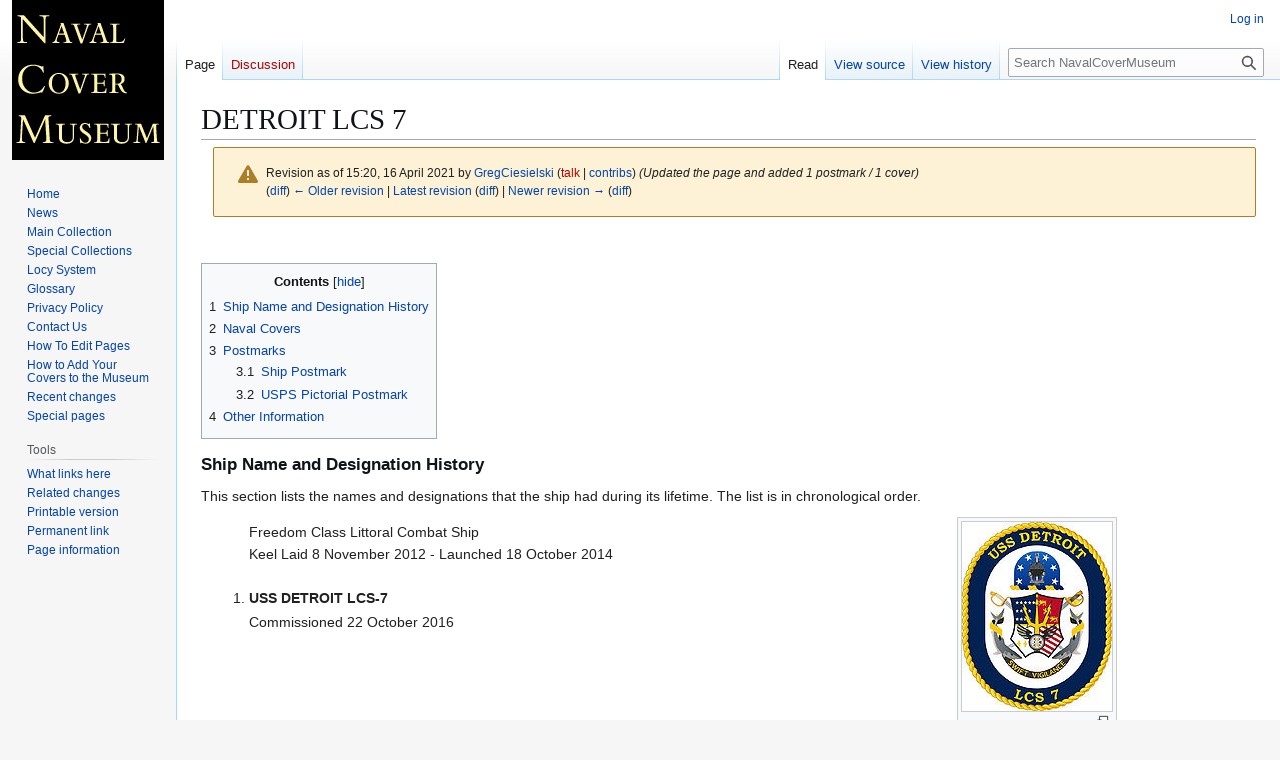

--- FILE ---
content_type: text/html; charset=UTF-8
request_url: https://www.navalcovermuseum.org/w/index.php?title=DETROIT_LCS_7&oldid=225645
body_size: 26163
content:
<!DOCTYPE html>
<html class="client-nojs" lang="en" dir="ltr">
<head>
<meta charset="UTF-8">
<title>DETROIT LCS 7 - NavalCoverMuseum</title>
<script>(function(){var className="client-js";var cookie=document.cookie.match(/(?:^|; )navcovmus_wik_mwclientpreferences=([^;]+)/);if(cookie){cookie[1].split('%2C').forEach(function(pref){className=className.replace(new RegExp('(^| )'+pref.replace(/-clientpref-\w+$|[^\w-]+/g,'')+'-clientpref-\\w+( |$)'),'$1'+pref+'$2');});}document.documentElement.className=className;}());RLCONF={"wgBreakFrames":false,"wgSeparatorTransformTable":["",""],"wgDigitTransformTable":["",""],"wgDefaultDateFormat":"dmy","wgMonthNames":["","January","February","March","April","May","June","July","August","September","October","November","December"],"wgRequestId":"c5416106c8a1d31f9938fb84","wgCanonicalNamespace":"","wgCanonicalSpecialPageName":false,"wgNamespaceNumber":0,"wgPageName":"DETROIT_LCS_7","wgTitle":"DETROIT LCS 7","wgCurRevisionId":233866,"wgRevisionId":225645,"wgArticleId":95505,"wgIsArticle":true,"wgIsRedirect":false,"wgAction":"view","wgUserName":null,"wgUserGroups":["*"],"wgCategories":[],"wgPageViewLanguage":"en","wgPageContentLanguage":"en","wgPageContentModel":"wikitext","wgRelevantPageName":"DETROIT_LCS_7","wgRelevantArticleId":95505,"wgIsProbablyEditable":false,"wgRelevantPageIsProbablyEditable":false,"wgRestrictionEdit":[],"wgRestrictionMove":[]};
RLSTATE={"site.styles":"ready","user.styles":"ready","user":"ready","user.options":"loading","mediawiki.interface.helpers.styles":"ready","mediawiki.interface.helpers.linker.styles":"ready","mediawiki.action.styles":"ready","mediawiki.codex.messagebox.styles":"ready","skins.vector.styles.legacy":"ready"};RLPAGEMODULES=["mediawiki.page.media","site","mediawiki.page.ready","mediawiki.toc","skins.vector.legacy.js"];</script>
<script>(RLQ=window.RLQ||[]).push(function(){mw.loader.impl(function(){return["user.options@12s5i",function($,jQuery,require,module){mw.user.tokens.set({"patrolToken":"+\\","watchToken":"+\\","csrfToken":"+\\"});
}];});});</script>
<link rel="stylesheet" href="/w/load.php?lang=en&amp;modules=mediawiki.action.styles%7Cmediawiki.codex.messagebox.styles%7Cmediawiki.interface.helpers.linker.styles%7Cmediawiki.interface.helpers.styles%7Cskins.vector.styles.legacy&amp;only=styles&amp;skin=vector">
<script async="" src="/w/load.php?lang=en&amp;modules=startup&amp;only=scripts&amp;raw=1&amp;skin=vector"></script>
<meta name="generator" content="MediaWiki 1.44.0">
<meta name="robots" content="noindex,nofollow,max-image-preview:standard">
<meta name="format-detection" content="telephone=no">
<meta name="viewport" content="width=1120">
<link rel="search" type="application/opensearchdescription+xml" href="/w/rest.php/v1/search" title="NavalCoverMuseum (en)">
<link rel="EditURI" type="application/rsd+xml" href="http://www.navalcovermuseum.org/w/api.php?action=rsd">
<link rel="alternate" type="application/atom+xml" title="NavalCoverMuseum Atom feed" href="/w/index.php?title=Special:RecentChanges&amp;feed=atom">
</head>
<body class="skin-vector-legacy mediawiki ltr sitedir-ltr mw-hide-empty-elt ns-0 ns-subject page-DETROIT_LCS_7 rootpage-DETROIT_LCS_7 skin-vector action-view"><div id="mw-page-base" class="noprint"></div>
<div id="mw-head-base" class="noprint"></div>
<div id="content" class="mw-body" role="main">
	<a id="top"></a>
	<div id="siteNotice"></div>
	<div class="mw-indicators">
	</div>
	<h1 id="firstHeading" class="firstHeading mw-first-heading"><span class="mw-page-title-main">DETROIT LCS 7</span></h1>
	<div id="bodyContent" class="vector-body">
		<div id="siteSub" class="noprint">From NavalCoverMuseum</div>
		<div id="contentSub"><div id="mw-content-subtitle"><div class="cdx-message--warning mw-revision cdx-message cdx-message--block"><span class="cdx-message__icon"></span><div class="cdx-message__content"><div id="mw-revision-info">Revision as of 15:20, 16 April 2021 by <a href="/wiki/User:GregCiesielski" class="mw-userlink" title="User:GregCiesielski" data-mw-revid="225645"><bdi>GregCiesielski</bdi></a> <span class="mw-usertoollinks">(<a href="/w/index.php?title=User_talk:GregCiesielski&amp;action=edit&amp;redlink=1" class="mw-usertoollinks-talk new" title="User talk:GregCiesielski (page does not exist)">talk</a> | <a href="/wiki/Special:Contributions/GregCiesielski" class="mw-usertoollinks-contribs" title="Special:Contributions/GregCiesielski">contribs</a>)</span> <span class="comment">(Updated the page and added 1 postmark / 1 cover)</span></div><div id="mw-revision-nav">(<a href="/w/index.php?title=DETROIT_LCS_7&amp;diff=prev&amp;oldid=225645" title="DETROIT LCS 7">diff</a>) <a href="/w/index.php?title=DETROIT_LCS_7&amp;direction=prev&amp;oldid=225645" title="DETROIT LCS 7">← Older revision</a> | <a href="/wiki/DETROIT_LCS_7" title="DETROIT LCS 7">Latest revision</a> (<a href="/w/index.php?title=DETROIT_LCS_7&amp;diff=cur&amp;oldid=225645" title="DETROIT LCS 7">diff</a>) | <a href="/w/index.php?title=DETROIT_LCS_7&amp;direction=next&amp;oldid=225645" title="DETROIT LCS 7">Newer revision →</a> (<a href="/w/index.php?title=DETROIT_LCS_7&amp;diff=next&amp;oldid=225645" title="DETROIT LCS 7">diff</a>)</div></div></div></div></div>
		<div id="contentSub2"></div>
		
		<div id="jump-to-nav"></div>
		<a class="mw-jump-link" href="#mw-head">Jump to navigation</a>
		<a class="mw-jump-link" href="#searchInput">Jump to search</a>
		<div id="mw-content-text" class="mw-body-content"><div class="mw-content-ltr mw-parser-output" lang="en" dir="ltr"><p><br />
</p>
<div id="toc" class="toc" role="navigation" aria-labelledby="mw-toc-heading"><input type="checkbox" role="button" id="toctogglecheckbox" class="toctogglecheckbox" style="display:none" /><div class="toctitle" lang="en" dir="ltr"><h2 id="mw-toc-heading">Contents</h2><span class="toctogglespan"><label class="toctogglelabel" for="toctogglecheckbox"></label></span></div>
<ul>
<li class="toclevel-1"><a href="#Ship_Name_and_Designation_History"><span class="tocnumber">1</span> <span class="toctext">Ship Name and Designation History</span></a></li>
<li class="toclevel-1"><a href="#Naval_Covers"><span class="tocnumber">2</span> <span class="toctext">Naval Covers</span></a></li>
<li class="toclevel-1"><a href="#Postmarks"><span class="tocnumber">3</span> <span class="toctext">Postmarks</span></a>
<ul>
<li class="toclevel-2"><a href="#Ship_Postmark"><span class="tocnumber">3.1</span> <span class="toctext">Ship Postmark</span></a></li>
<li class="toclevel-2"><a href="#USPS_Pictorial_Postmark"><span class="tocnumber">3.2</span> <span class="toctext">USPS Pictorial Postmark</span></a></li>
</ul>
</li>
<li class="toclevel-1"><a href="#Other_Information"><span class="tocnumber">4</span> <span class="toctext">Other Information</span></a></li>
</ul>
</div>

<div class="mw-heading mw-heading3"><h3 id="Ship_Name_and_Designation_History">Ship Name and Designation History</h3></div>
<p>This section lists the names and designations that the ship had during its lifetime. 
The list is in chronological order.
</p>
<table width="90%">
<tbody><tr>
<td valign="top">
<ol>
Freedom Class Littoral Combat Ship<br />
Keel Laid 8 November 2012 - Launched 18 October 2014<br /><br />
<li><b>USS DETROIT LCS-7</b></li>
Commissioned 22 October 2016
</ol></td>
<td align="center" width="220" valign="top">
<figure class="mw-halign-center" typeof="mw:File/Thumb"><a href="/wiki/File:Detroit_LCS7_1_Crest.jpg" class="mw-file-description"><img src="/w/images/thumb/e/ed/Detroit_LCS7_1_Crest.jpg/150px-Detroit_LCS7_1_Crest.jpg" decoding="async" width="150" height="189" class="mw-file-element" srcset="/w/images/thumb/e/ed/Detroit_LCS7_1_Crest.jpg/225px-Detroit_LCS7_1_Crest.jpg 1.5x, /w/images/thumb/e/ed/Detroit_LCS7_1_Crest.jpg/300px-Detroit_LCS7_1_Crest.jpg 2x" /></a><figcaption></figcaption></figure>
</td>
</tr>
</tbody></table>
<p class="mw-empty-elt"> </p>
<p><br />
</p>
<div class="mw-heading mw-heading3"><h3 id="Naval_Covers">Naval Covers</h3></div>
<p>This section lists active links to the pages displaying covers associated with the 
ship. There should be a separate set of pages for each incarnation of the ship (ie, 
for each entry in the "Ship Name and Designation History" section). Covers should 
be presented in chronological order (or as best as can be determined).
</p><p>Since a ship may have many covers, they may be split among many pages so it doesn't 
take forever for the pages to load. Each page link should be accompanied by a date 
range for covers on that page.
</p>
<ol>
<li><a href="/wiki/DETROIT_LCS_7_Covers_Page_1" title="DETROIT LCS 7 Covers Page 1"> USS Detroit LCS-7 Covers Page 1</a> &#160;&#160;&#160;&#160;(2012-2021)</li>
</ol>
<p>&#160;</p>
<div class="mw-heading mw-heading3"><h3 id="Postmarks">Postmarks</h3></div>
<p>This section lists examples of the postmarks used by the ship. There should be a 
separate set of postmarks for each incarnation of the ship (ie, for each entry 
in the "Ship Name and Designation History" section). Within each set, the postmarks 
should be listed in order of their classification type. If more than one postmark 
has the same classification, then they should be further sorted by date of earliest 
known usage.
</p><p>A postmark should not be included unless accompanied by a close-up image and/or an 
image of a cover showing that postmark. Date ranges MUST be based ONLY ON COVERS IN 
THE MUSEUM and are expected to change as more covers are added.
<br />&#160;<br />
&gt;&gt;&gt; If you have a better example for any of the postmarks, please feel free to replace the
existing example.
</p>
<p><br />&#160;<br /></p><table width="95%" border="0" cellpadding="5" cellspacing="0">
<tbody><tr><th align="center" valign="center" width="140">
<p>Postmark Type<br />---<br />Killer Bar Text
</p>
</th><th align="center" valign="center" width="100">
Postmark<br />Date</th>
<th align="center" width="350">Thumbnail Link To<br />Close-Up Image</th>
<th align="center" width="120">Thumbnail Link<br />To<br />Full Cover Image</th>
</tr></tbody></table>
<p><br /></p><hr />
<div class="mw-heading mw-heading4"><h4 id="Ship_Postmark">Ship Postmark</h4></div>
<p><br />&#160;<br /></p><table width="95%" border="1" cellpadding="5" cellspacing="0">
<tbody><tr><td valign="center" align="center" width="140">
<p>Locy Type<br />11-2any<br />(USS, FPO AA 34086)<br />(UNIT 100212, BLUE)
</p>
</td><td align="center" valign="center" width="100">
<p>2021-04-21
</p>
</td><td align="center" width="350">
<figure class="mw-halign-center" typeof="mw:File/Thumb"><a href="/wiki/File:GregCiesielski_Detroit_LCS7_20210421_1_Postmark.jpg" class="mw-file-description"><img src="/w/images/thumb/0/09/GregCiesielski_Detroit_LCS7_20210421_1_Postmark.jpg/200px-GregCiesielski_Detroit_LCS7_20210421_1_Postmark.jpg" decoding="async" width="200" height="194" class="mw-file-element" srcset="/w/images/thumb/0/09/GregCiesielski_Detroit_LCS7_20210421_1_Postmark.jpg/300px-GregCiesielski_Detroit_LCS7_20210421_1_Postmark.jpg 1.5x, /w/images/thumb/0/09/GregCiesielski_Detroit_LCS7_20210421_1_Postmark.jpg/400px-GregCiesielski_Detroit_LCS7_20210421_1_Postmark.jpg 2x" /></a><figcaption></figcaption></figure>
</td><td align="center" width="120">
<figure class="mw-halign-center" typeof="mw:File/Thumb"><a href="/wiki/File:GregCiesielski_Detroit_LCS7_20210421_1_Front.jpg" class="mw-file-description"><img src="/w/images/thumb/a/a1/GregCiesielski_Detroit_LCS7_20210421_1_Front.jpg/100px-GregCiesielski_Detroit_LCS7_20210421_1_Front.jpg" decoding="async" width="100" height="49" class="mw-file-element" srcset="/w/images/thumb/a/a1/GregCiesielski_Detroit_LCS7_20210421_1_Front.jpg/150px-GregCiesielski_Detroit_LCS7_20210421_1_Front.jpg 1.5x, /w/images/thumb/a/a1/GregCiesielski_Detroit_LCS7_20210421_1_Front.jpg/200px-GregCiesielski_Detroit_LCS7_20210421_1_Front.jpg 2x" /></a><figcaption></figcaption></figure>
</td></tr></tbody></table>
<p>From the back of the cover, collectors request by <a href="/wiki/Cachet_Maker_Foster_E_Miller_III" title="Cachet Maker Foster E Miller III"> Foster E. Miller, III</a> 
</p>
<p><br /></p><hr />
<div class="mw-heading mw-heading4"><h4 id="USPS_Pictorial_Postmark">USPS Pictorial Postmark</h4></div>
<p><br />&#160;<br /></p><table width="95%" border="1" cellpadding="5" cellspacing="0">
<tbody><tr><td valign="center" align="center" width="140">
<p>USPS<br />Pictorial Postmark<br /><br />"Commissioning Sta."<br /><br />Detroit MI
</p>
</td><td align="center" valign="center" width="100">
<p>2016-10-22
</p>
</td><td align="center" width="350">
<figure class="mw-halign-center" typeof="mw:File/Thumb"><a href="/wiki/File:GregCiesielski_Detroit_LCS7_20161022_1_Postmark.jpg" class="mw-file-description"><img src="/w/images/thumb/c/c9/GregCiesielski_Detroit_LCS7_20161022_1_Postmark.jpg/300px-GregCiesielski_Detroit_LCS7_20161022_1_Postmark.jpg" decoding="async" width="300" height="126" class="mw-file-element" srcset="/w/images/thumb/c/c9/GregCiesielski_Detroit_LCS7_20161022_1_Postmark.jpg/450px-GregCiesielski_Detroit_LCS7_20161022_1_Postmark.jpg 1.5x, /w/images/thumb/c/c9/GregCiesielski_Detroit_LCS7_20161022_1_Postmark.jpg/600px-GregCiesielski_Detroit_LCS7_20161022_1_Postmark.jpg 2x" /></a><figcaption></figcaption></figure>
</td><td align="center" width="120">
<figure class="mw-halign-center" typeof="mw:File/Thumb"><a href="/wiki/File:GregCiesielski_Detroit_LCS7_20161022_1_Front.jpg" class="mw-file-description"><img src="/w/images/thumb/3/32/GregCiesielski_Detroit_LCS7_20161022_1_Front.jpg/100px-GregCiesielski_Detroit_LCS7_20161022_1_Front.jpg" decoding="async" width="100" height="57" class="mw-file-element" srcset="/w/images/thumb/3/32/GregCiesielski_Detroit_LCS7_20161022_1_Front.jpg/150px-GregCiesielski_Detroit_LCS7_20161022_1_Front.jpg 1.5x, /w/images/thumb/3/32/GregCiesielski_Detroit_LCS7_20161022_1_Front.jpg/200px-GregCiesielski_Detroit_LCS7_20161022_1_Front.jpg 2x" /></a><figcaption></figcaption></figure>
</td></tr></tbody></table>
<p>Commissioning, cachet by <a href="/wiki/Cachet_Maker_Richard_D_Jones" title="Cachet Maker Richard D Jones"> Richard D. Jones</a> 
</p>
<p>&#160;</p>
<div class="mw-heading mw-heading3"><h3 id="Other_Information">Other Information</h3></div>
<p><b>NAMESAKE</b> - Named for the city of Detroit, Michigan.<br /><br />
Six ships of the US Navy have borne the name DETROIT - USS Detroit (1813 20-gun ship), USS Detroit (1869 Sloop-of-war), <a href="/wiki/DETROIT_C_10" title="DETROIT C 10"> USS Detroit Cruiser No. 10</a>, <a href="/wiki/DETROIT_CL_8" title="DETROIT CL 8"> USS Detroit CL-8</a>, <a href="/wiki/DETROIT_AOE_4" title="DETROIT AOE 4"> USS Detroit AOE-4</a> and USS Detroit LCS-7.<br /><br />
The ships sponsor is Mrs. Barbara Levin, wife of Senator Carl Levin.
</p>
<p>&#160;</p>
<hr />
<p>&#160;</p>
<p>If you have images or information to add to this page, then either 
<a href="/wiki/Contact_Us" title="Contact Us"> contact the Curator</a> or edit this page yourself and add it. 
See <a href="/wiki/Editing_Ship_Pages" title="Editing Ship Pages"> Editing Ship Pages</a> for detailed information on 
editing this page.
</p>
<p>&#160;</p>
<hr />
<p><font size="-2">Copyright 2026 Naval Cover Museum</font>
</p>
<!-- 
NewPP limit report
Cached time: 20260122152254
Cache expiry: 86400
Reduced expiry: false
Complications: [show‐toc]
CPU time usage: 0.028 seconds
Real time usage: 0.043 seconds
Preprocessor visited node count: 21/1000000
Post‐expand include size: 4/2097152 bytes
Template argument size: 0/2097152 bytes
Highest expansion depth: 2/100
Expensive parser function count: 0/100
Unstrip recursion depth: 0/20
Unstrip post‐expand size: 0/5000000 bytes
-->
<!--
Transclusion expansion time report (%,ms,calls,template)
100.00%    0.000      1 -total
-->

<!-- Saved in RevisionOutputCache with key navcovmus-wik_:rcache:225645:dateformat=default and timestamp 20260122152253 and revision id 225645.
 -->
</div>
<div class="printfooter" data-nosnippet="">Retrieved from "<a dir="ltr" href="http://www.navalcovermuseum.org/w/index.php?title=DETROIT_LCS_7&amp;oldid=225645">http://www.navalcovermuseum.org/w/index.php?title=DETROIT_LCS_7&amp;oldid=225645</a>"</div></div>
		<div id="catlinks" class="catlinks catlinks-allhidden" data-mw="interface"></div>
	</div>
</div>

<div id="mw-navigation">
	<h2>Navigation menu</h2>
	<div id="mw-head">
		
<nav id="p-personal" class="mw-portlet mw-portlet-personal vector-user-menu-legacy vector-menu" aria-labelledby="p-personal-label"  >
	<h3
		id="p-personal-label"
		
		class="vector-menu-heading "
	>
		<span class="vector-menu-heading-label">Personal tools</span>
	</h3>
	<div class="vector-menu-content">
		
		<ul class="vector-menu-content-list">
			
			<li id="pt-login" class="mw-list-item"><a href="/w/index.php?title=Special:UserLogin&amp;returnto=DETROIT+LCS+7&amp;returntoquery=oldid%3D225645" title="You are encouraged to log in; however, it is not mandatory [o]" accesskey="o"><span>Log in</span></a></li>
		</ul>
		
	</div>
</nav>

		<div id="left-navigation">
			
<nav id="p-namespaces" class="mw-portlet mw-portlet-namespaces vector-menu-tabs vector-menu-tabs-legacy vector-menu" aria-labelledby="p-namespaces-label"  >
	<h3
		id="p-namespaces-label"
		
		class="vector-menu-heading "
	>
		<span class="vector-menu-heading-label">Namespaces</span>
	</h3>
	<div class="vector-menu-content">
		
		<ul class="vector-menu-content-list">
			
			<li id="ca-nstab-main" class="selected mw-list-item"><a href="/wiki/DETROIT_LCS_7" title="View the content page [c]" accesskey="c"><span>Page</span></a></li><li id="ca-talk" class="new mw-list-item"><a href="/w/index.php?title=Talk:DETROIT_LCS_7&amp;action=edit&amp;redlink=1" rel="discussion" class="new" title="Discussion about the content page (page does not exist) [t]" accesskey="t"><span>Discussion</span></a></li>
		</ul>
		
	</div>
</nav>

			
<nav id="p-variants" class="mw-portlet mw-portlet-variants emptyPortlet vector-menu-dropdown vector-menu" aria-labelledby="p-variants-label"  >
	<input type="checkbox"
		id="p-variants-checkbox"
		role="button"
		aria-haspopup="true"
		data-event-name="ui.dropdown-p-variants"
		class="vector-menu-checkbox"
		aria-labelledby="p-variants-label"
	>
	<label
		id="p-variants-label"
		
		class="vector-menu-heading "
	>
		<span class="vector-menu-heading-label">English</span>
	</label>
	<div class="vector-menu-content">
		
		<ul class="vector-menu-content-list">
			
			
		</ul>
		
	</div>
</nav>

		</div>
		<div id="right-navigation">
			
<nav id="p-views" class="mw-portlet mw-portlet-views vector-menu-tabs vector-menu-tabs-legacy vector-menu" aria-labelledby="p-views-label"  >
	<h3
		id="p-views-label"
		
		class="vector-menu-heading "
	>
		<span class="vector-menu-heading-label">Views</span>
	</h3>
	<div class="vector-menu-content">
		
		<ul class="vector-menu-content-list">
			
			<li id="ca-view" class="selected mw-list-item"><a href="/wiki/DETROIT_LCS_7"><span>Read</span></a></li><li id="ca-viewsource" class="mw-list-item"><a href="/w/index.php?title=DETROIT_LCS_7&amp;action=edit&amp;oldid=225645" title="This page is protected.&#10;You can view its source [e]" accesskey="e"><span>View source</span></a></li><li id="ca-history" class="mw-list-item"><a href="/w/index.php?title=DETROIT_LCS_7&amp;action=history" title="Past revisions of this page [h]" accesskey="h"><span>View history</span></a></li>
		</ul>
		
	</div>
</nav>

			
<nav id="p-cactions" class="mw-portlet mw-portlet-cactions emptyPortlet vector-menu-dropdown vector-menu" aria-labelledby="p-cactions-label"  title="More options" >
	<input type="checkbox"
		id="p-cactions-checkbox"
		role="button"
		aria-haspopup="true"
		data-event-name="ui.dropdown-p-cactions"
		class="vector-menu-checkbox"
		aria-labelledby="p-cactions-label"
	>
	<label
		id="p-cactions-label"
		
		class="vector-menu-heading "
	>
		<span class="vector-menu-heading-label">More</span>
	</label>
	<div class="vector-menu-content">
		
		<ul class="vector-menu-content-list">
			
			
		</ul>
		
	</div>
</nav>

			
<div id="p-search" role="search" class="vector-search-box-vue  vector-search-box-show-thumbnail vector-search-box-auto-expand-width vector-search-box">
	<h3 >Search</h3>
	<form action="/w/index.php" id="searchform" class="vector-search-box-form">
		<div id="simpleSearch"
			class="vector-search-box-inner"
			 data-search-loc="header-navigation">
			<input class="vector-search-box-input"
				 type="search" name="search" placeholder="Search NavalCoverMuseum" aria-label="Search NavalCoverMuseum" autocapitalize="sentences" spellcheck="false" title="Search NavalCoverMuseum [f]" accesskey="f" id="searchInput"
			>
			<input type="hidden" name="title" value="Special:Search">
			<input id="mw-searchButton"
				 class="searchButton mw-fallbackSearchButton" type="submit" name="fulltext" title="Search the pages for this text" value="Search">
			<input id="searchButton"
				 class="searchButton" type="submit" name="go" title="Go to a page with this exact name if it exists" value="Go">
		</div>
	</form>
</div>

		</div>
	</div>
	
<div id="mw-panel" class="vector-legacy-sidebar">
	<div id="p-logo" role="banner">
		<a class="mw-wiki-logo" href="/wiki/Naval_Cover_Museum"
			title="Visit the main page"></a>
	</div>
	
<nav id="p-navigation" class="mw-portlet mw-portlet-navigation vector-menu-portal portal vector-menu" aria-labelledby="p-navigation-label"  >
	<h3
		id="p-navigation-label"
		
		class="vector-menu-heading "
	>
		<span class="vector-menu-heading-label">Navigation</span>
	</h3>
	<div class="vector-menu-content">
		
		<ul class="vector-menu-content-list">
			
			<li id="n-homepage" class="mw-list-item"><a href="/wiki/Naval_Cover_Museum"><span>Home</span></a></li><li id="n-news" class="mw-list-item"><a href="/wiki/News"><span>News</span></a></li><li id="n-collection" class="mw-list-item"><a href="/wiki/The_Museum_Collection"><span>Main Collection</span></a></li><li id="n-special" class="mw-list-item"><a href="/wiki/Special_Collections"><span>Special Collections</span></a></li><li id="n-locy" class="mw-list-item"><a href="/wiki/Locy_System"><span>Locy System</span></a></li><li id="n-glossary" class="mw-list-item"><a href="/wiki/Glossary"><span>Glossary</span></a></li><li id="n-privacy" class="mw-list-item"><a href="/wiki/Privacy_Policy"><span>Privacy Policy</span></a></li><li id="n-contact" class="mw-list-item"><a href="/wiki/Contact_Us"><span>Contact Us</span></a></li><li id="n-edithelp" class="mw-list-item"><a href="/wiki/How_To_Edit_Pages"><span>How To Edit Pages</span></a></li><li id="n-addcovers" class="mw-list-item"><a href="/wiki/How_To_Add_Your_Covers_To_The_Museum"><span>How to Add Your Covers to the Museum</span></a></li><li id="n-recentchanges" class="mw-list-item"><a href="/wiki/Special:RecentChanges" title="A list of recent changes in the wiki [r]" accesskey="r"><span>Recent changes</span></a></li><li id="n-specialpages" class="mw-list-item"><a href="/wiki/Special:SpecialPages"><span>Special pages</span></a></li>
		</ul>
		
	</div>
</nav>

	
<nav id="p-tb" class="mw-portlet mw-portlet-tb vector-menu-portal portal vector-menu" aria-labelledby="p-tb-label"  >
	<h3
		id="p-tb-label"
		
		class="vector-menu-heading "
	>
		<span class="vector-menu-heading-label">Tools</span>
	</h3>
	<div class="vector-menu-content">
		
		<ul class="vector-menu-content-list">
			
			<li id="t-whatlinkshere" class="mw-list-item"><a href="/wiki/Special:WhatLinksHere/DETROIT_LCS_7" title="A list of all wiki pages that link here [j]" accesskey="j"><span>What links here</span></a></li><li id="t-recentchangeslinked" class="mw-list-item"><a href="/wiki/Special:RecentChangesLinked/DETROIT_LCS_7" rel="nofollow" title="Recent changes in pages linked from this page [k]" accesskey="k"><span>Related changes</span></a></li><li id="t-print" class="mw-list-item"><a href="javascript:print();" rel="alternate" title="Printable version of this page [p]" accesskey="p"><span>Printable version</span></a></li><li id="t-permalink" class="mw-list-item"><a href="/w/index.php?title=DETROIT_LCS_7&amp;oldid=225645" title="Permanent link to this revision of this page"><span>Permanent link</span></a></li><li id="t-info" class="mw-list-item"><a href="/w/index.php?title=DETROIT_LCS_7&amp;action=info" title="More information about this page"><span>Page information</span></a></li>
		</ul>
		
	</div>
</nav>

	
</div>

</div>

<footer id="footer" class="mw-footer" >
	<ul id="footer-info">
	<li id="footer-info-lastmod"> This page was last edited on 16 April 2021, at 15:20.</li>
</ul>

	<ul id="footer-places">
	<li id="footer-places-privacy"><a href="/wiki/NavalCoverMuseum:Privacy_policy">Privacy Policy</a></li>
	<li id="footer-places-about"><a href="/wiki/NavalCoverMuseum:About">About NavalCoverMuseum</a></li>
	<li id="footer-places-disclaimers"><a href="/wiki/NavalCoverMuseum:General_disclaimer">Disclaimers</a></li>
</ul>

	<ul id="footer-icons" class="noprint">
	<li id="footer-poweredbyico"><a href="https://www.mediawiki.org/" class="cdx-button cdx-button--fake-button cdx-button--size-large cdx-button--fake-button--enabled"><picture><source media="(min-width: 500px)" srcset="/w/resources/assets/poweredby_mediawiki.svg" width="88" height="31"><img src="/w/resources/assets/mediawiki_compact.svg" alt="Powered by MediaWiki" lang="en" width="25" height="25" loading="lazy"></picture></a></li>
</ul>

</footer>

<div class="mw-portlet mw-portlet-dock-bottom emptyPortlet vector-menu-portal portal" id="p-dock-bottom">
	<ul>
		
	</ul>
</div>
<script>(RLQ=window.RLQ||[]).push(function(){mw.config.set({"wgBackendResponseTime":268,"wgPageParseReport":{"limitreport":{"cputime":"0.028","walltime":"0.043","ppvisitednodes":{"value":21,"limit":1000000},"postexpandincludesize":{"value":4,"limit":2097152},"templateargumentsize":{"value":0,"limit":2097152},"expansiondepth":{"value":2,"limit":100},"expensivefunctioncount":{"value":0,"limit":100},"unstrip-depth":{"value":0,"limit":20},"unstrip-size":{"value":0,"limit":5000000},"timingprofile":["100.00%    0.000      1 -total"]},"cachereport":{"timestamp":"20260122152254","ttl":86400,"transientcontent":false}}});});</script>
</body>
</html>